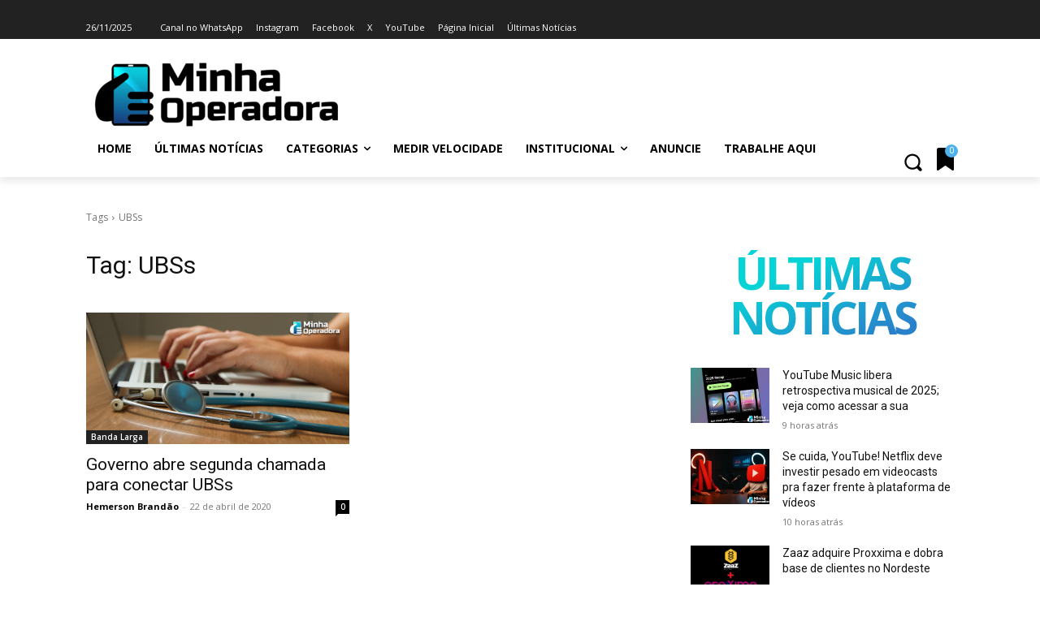

--- FILE ---
content_type: text/html; charset=utf-8
request_url: https://www.google.com/recaptcha/api2/aframe
body_size: 267
content:
<!DOCTYPE HTML><html><head><meta http-equiv="content-type" content="text/html; charset=UTF-8"></head><body><script nonce="sNDWmEmti2fXzl8a_6VMFQ">/** Anti-fraud and anti-abuse applications only. See google.com/recaptcha */ try{var clients={'sodar':'https://pagead2.googlesyndication.com/pagead/sodar?'};window.addEventListener("message",function(a){try{if(a.source===window.parent){var b=JSON.parse(a.data);var c=clients[b['id']];if(c){var d=document.createElement('img');d.src=c+b['params']+'&rc='+(localStorage.getItem("rc::a")?sessionStorage.getItem("rc::b"):"");window.document.body.appendChild(d);sessionStorage.setItem("rc::e",parseInt(sessionStorage.getItem("rc::e")||0)+1);localStorage.setItem("rc::h",'1764144293073');}}}catch(b){}});window.parent.postMessage("_grecaptcha_ready", "*");}catch(b){}</script></body></html>